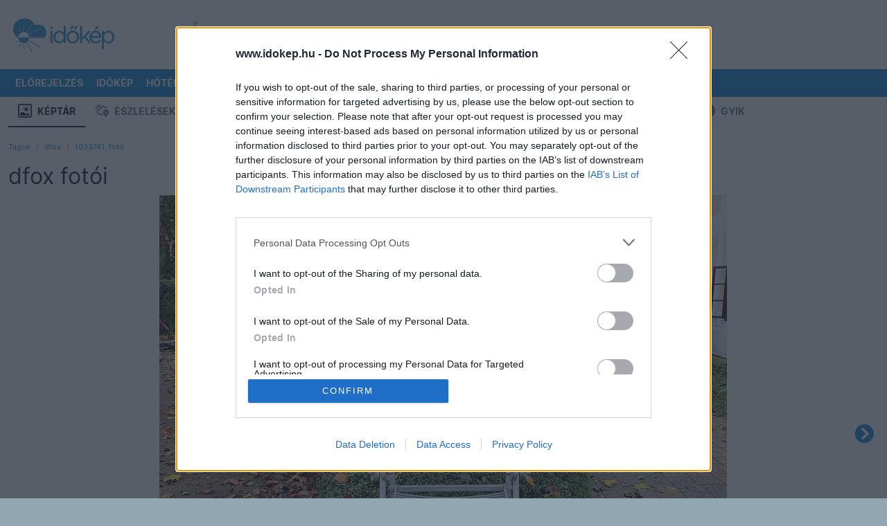

--- FILE ---
content_type: text/html; charset=UTF-8
request_url: https://www.idokep.hu/keptar/user/dfox/kep/1033741
body_size: 13987
content:
<!DOCTYPE html>
<html lang="hu">

<head>
    <meta charset="UTF-8">
    <title>King&#039;s thrown  - Időkép Képtár</title>
    <meta name="viewport" content="width=device-width, initial-scale=1, shrink-to-fit=no">
    <link href="/css/bootstrap-5-2-3_v1.9.min.css" rel="stylesheet">
    <link href="/css/main_c103.min.css?t=1730812421" rel="stylesheet">
    <link href="/css/all.css?v5" rel="stylesheet">
    <link href="/css/simplebar.min.css" rel="stylesheet">
    <script src="/js/simplebar.min.js"></script>
    <script src="/js/jquery-3.7.1.min.js"></script>
    <link href="/fonts/Inter/inter_idokep.css" rel="stylesheet">
    <link href="/fonts/Oswald/oswald_idokep.css" rel="stylesheet">

            <link href="/css/story/story_d03.min.css?1711090138" rel="stylesheet"> 
                            <link rel="preconnect" href="https://cdn.publisher1st.com">
    <link rel="preconnect" href="https://cdn.atmedia.hu">
    <link rel="preconnect" href="https://cmp.inmobi.com">
    <link rel="preconnect" href="https://html-load.com">
    <link rel="dns-prefetch" href="https://static.criteo.net">
    <link rel="dns-prefetch" href="https://gum.criteo.com">
    <link rel="dns-prefetch" href="https://prg.smartadserver.com">
    <link rel="dns-prefetch" href="https://cdn.jsdelivr.net">
    <link rel="dns-prefetch" href="https://pagead2.googlesyndication.com">
    <link rel="dns-prefetch" href="https://securepubads.g.doubleclick.net">
    <link rel="apple-touch-icon" sizes="57x57" href="/apple-touch-icon-57x57.png">
    <link rel="apple-touch-icon" sizes="60x60" href="/apple-touch-icon-60x60.png">
    <link rel="apple-touch-icon" sizes="72x72" href="/apple-touch-icon-72x72.png">
    <link rel="apple-touch-icon" sizes="76x76" href="/apple-touch-icon-76x76.png">
    <link rel="apple-touch-icon" sizes="114x114" href="/apple-touch-icon-114x114.png">
    <link rel="apple-touch-icon" sizes="120x120" href="/apple-touch-icon-120x120.png">
    <link rel="apple-touch-icon" sizes="144x144" href="/apple-touch-icon-144x144.png">
    <link rel="apple-touch-icon" sizes="152x152" href="/apple-touch-icon-152x152.png">
    <link rel="apple-touch-icon" sizes="180x180" href="/apple-touch-icon-180x180.png">
    <link rel="icon" type="image/png" href="/favicon-32x32.png" sizes="32x32">
    <link rel="icon" type="image/png" href="/favicon-194x194.png" sizes="194x194">
    <link rel="icon" type="image/png" href="/favicon-96x96.png" sizes="96x96">
    <link rel="icon" type="image/png" href="/android-chrome-192x192.png" sizes="192x192">
    <link rel="icon" type="image/png" href="/favicon-16x16.png" sizes="16x16">
    <link rel="manifest" href="/manifest.json">
    <meta name="msapplication-TileColor" content="#3B99D8">
    <meta name="msapplication-TileImage" content="/mstile-144x144.png">
    <meta name="theme-color" content="#3B99D8">
    <link rel="alternate" type="application/rss+xml" title="Időkép" href="https://adat.idokep.hu/rss/news.xml" />
            <meta name="Description" lang="hu" content="dfox fotója az Időkép Képtárban" />
    <meta property="og:title" content="King&#039;s thrown  - Időkép Képtár" />
    <meta property="og:description" content="dfox fotója az Időkép Képtárban" />
    <meta property="og:type" content="website" />
    <meta property="og:locale" content="hu_HU" />
    <meta property="og:site_name" content="Időkép" />
    <meta property="og:url" content="https://www.idokep.hu/keptar/user/dfox/kep/1033741" />
    <meta property="og:image" content="http://www.idokep.hu/keptar/users/dfox/dfox-20231027101536.jpg-2023-10-27-17-09-15.jpg" />    <meta name="twitter:title" content="King&#039;s thrown  - Időkép Képtár" />
    <meta name="twitter:description" content="dfox fotója az Időkép Képtárban" />
    <meta name="twitter:card" content="summary_large_image" />
    <meta name="twitter:site" content="@idokep" />
    <meta name="twitter:image" content="http://www.idokep.hu/keptar/users/dfox/dfox-20231027101536.jpg-2023-10-27-17-09-15.jpg" />    <meta name="apple-itunes-app" content="app-id=538719791">
    <meta name="geo.position" content="46.8758;17.1122" />
            <meta name="ICBM" content="46.8758, 17.1122" />        <meta http-equiv="Content-Security-Policy" content="upgrade-insecure-requests">
            <script data-sdk="l/1.1.10" data-cfasync="false" nowprocket src="https://html-load.com/loader.min.js" charset="UTF-8"></script>
        <script nowprocket>
            (function() {
                function t(o, e) {
                    const r = n();
                    return (t = function(t, n) {
                        return r[t -= 274]
                    })(o, e)
                }

                function n() {
                    const t = ['/loader.min.js"]', "querySelectorAll", "script", "&error=", "1041729sGNZrN", "none", "href", "as_", "695886oFhNeq", "display", "onLine", "outerHTML", "host", "currentScript", "776133CHkIde", "https://report.error-report.com/modal?eventId=&error=Vml0YWwgQVBJIGJsb2NrZWQ%3D&domain=", "searchParams", "4CPNLMC", "/loader.min.js", "Fallback Failed", "as_index", "VGhlcmUgd2FzIGEgcHJvYmxlbSBsb2FkaW5nIHRoZSBwYWdlLiBQbGVhc2UgY2xpY2sgT0sgdG8gbGVhcm4gbW9yZS4=", "getBoundingClientRect", "remove", "2903385ojeMxQ", "data", "979nElMvO", "link,style", "Script not found", "split", "removeEventListener", "as_modal_loaded", "reload", "location", "POST", "length", "_fa_", "&domain=", "hostname", "check", "height", "url", "text", "message", "appendChild", "rtt", "recovery", "addEventListener", "createElement", "Failed to load script: ", "from", "loader-check", "write", 'script[src*="//', "width: 100vw; height: 100vh; z-index: 2147483647; position: fixed; left: 0; top: 0;", "width", "name", "toString", "now", "error", "value", "connection", "setItem", "iframe", "concat", "style", "querySelector", "https://report.error-report.com/modal?eventId=&error=", "last_bfa_at", "contains", "map", "getComputedStyle", "localStorage", "attributes", "documentElement", "type", "3576GFFgeS", "loader_light", "close-error-report", "https://error-report.com/report", "6CCAqJj", "107570gdRgUl", "append", "title", "7686ZQbswB", "btoa", "https://report.error-report.com/modal?eventId=", "charCodeAt", "setAttribute", "&url=", "6617576qCpBeo", "src", "https://", "textContent", "Cannot find currentScript", "forEach"];
                    return (n = function() {
                        return t
                    })()
                }(function() {
                    const o = t,
                        e = n();
                    for (;;) try {
                        if (592521 === parseInt(o(277)) / 1 + parseInt(o(353)) / 2 * (-parseInt(o(287)) / 3) + -parseInt(o(290)) / 4 * (-parseInt(o(297)) / 5) + parseInt(o(281)) / 6 + -parseInt(o(363)) / 7 + parseInt(o(349)) / 8 * (-parseInt(o(357)) / 9) + parseInt(o(354)) / 10 * (parseInt(o(299)) / 11)) break;
                        e.push(e.shift())
                    } catch (t) {
                        e.push(e.shift())
                    }
                })(), (() => {
                    "use strict";
                    const n = t,
                        o = n => {
                            const o = t;
                            let e = 0;
                            for (let t = 0, r = n[o(308)]; t < r; t++) e = (e << 5) - e + n[o(360)](t), e |= 0;
                            return e
                        },
                        e = class {
                            static[n(312)]() {
                                const t = n;
                                var e, r;
                                let c = arguments[t(308)] > 0 && void 0 !== arguments[0] ? arguments[0] : t(319),
                                    a = !(arguments[t(308)] > 1 && void 0 !== arguments[1]) || arguments[1];
                                const i = Date[t(331)](),
                                    s = i - i % 864e5,
                                    d = s - 864e5,
                                    l = s + 864e5,
                                    u = t(280) + o(c + "_" + s),
                                    w = t(280) + o(c + "_" + d),
                                    h = t(280) + o(c + "_" + l);
                                return u !== w && u !== h && w !== h && !(null !== (e = null !== (r = window[u]) && void 0 !== r ? r : window[w]) && void 0 !== e ? e : window[h]) && (a && (window[u] = !0, window[w] = !0, window[h] = !0), !0)
                            }
                        };

                    function r(o, e) {
                        const r = n;
                        try {
                            window[r(345)][r(335)](window[r(306)][r(285)] + r(309) + btoa(r(341)), Date[r(331)]()[r(330)]())
                        } catch (t) {}
                        try {
                            !async function(n, o) {
                                const e = r;
                                try {
                                    if (await async function() {
                                            const n = t;
                                            try {
                                                if (await async function() {
                                                        const n = t;
                                                        if (!navigator[n(283)]) return !0;
                                                        try {
                                                            await fetch(location[n(279)])
                                                        } catch (t) {
                                                            return !0
                                                        }
                                                        return !1
                                                    }()) return !0;
                                                try {
                                                    if (navigator[n(334)][n(318)] > 1e3) return !0
                                                } catch (t) {}
                                                return !1
                                            } catch (t) {
                                                return !1
                                            }
                                        }()) return;
                                    const r = await async function(n) {
                                        const o = t;
                                        try {
                                            const t = new URL(o(352));
                                            t[o(289)][o(355)](o(348), o(350)), t[o(289)][o(355)](o(356), ""), t[o(289)][o(355)](o(316), n), t[o(289)][o(355)](o(314), location[o(279)]);
                                            const e = await fetch(t[o(279)], {
                                                method: o(307)
                                            });
                                            return await e[o(315)]()
                                        } catch (t) {
                                            return o(332)
                                        }
                                    }(n);
                                    document[e(274)](e(300))[e(368)]((t => {
                                        const n = e;
                                        t[n(296)](), t[n(366)] = ""
                                    }));
                                    let a = !1;
                                    window[e(320)](e(316), (t => {
                                        const n = e;
                                        n(304) === t[n(298)] && (a = !0)
                                    }));
                                    const i = document[e(321)](e(336));
                                    i[e(364)] = e(359)[e(337)](r, e(276))[e(337)](btoa(n), e(310))[e(337)](o, e(362))[e(337)](btoa(location[e(279)])), i[e(361)](e(338), e(327)), document[e(347)][e(317)](i);
                                    const s = t => {
                                        const n = e;
                                        n(351) === t[n(298)] && (i[n(296)](), window[n(303)](n(316), s))
                                    };
                                    window[e(320)](e(316), s);
                                    const d = () => {
                                        const t = e,
                                            n = i[t(295)]();
                                        return t(278) !== window[t(344)](i)[t(282)] && 0 !== n[t(328)] && 0 !== n[t(313)]
                                    };
                                    let l = !1;
                                    const u = setInterval((() => {
                                        if (!document[e(342)](i)) return clearInterval(u);
                                        d() || l || (clearInterval(u), l = !0, c(n, o))
                                    }), 1e3);
                                    setTimeout((() => {
                                        a || l || (l = !0, c(n, o))
                                    }), 3e3)
                                } catch (t) {
                                    c(n, o)
                                }
                            }(o, e)
                        } catch (t) {
                            c(o, e)
                        }
                    }

                    function c(t, o) {
                        const e = n;
                        try {
                            const n = atob(e(294));
                            confirm(n) ? location[e(279)] = e(340)[e(337)](btoa(t), e(310))[e(337)](o, e(362))[e(337)](btoa(location[e(279)])) : location[e(305)]()
                        } catch (t) {
                            location[e(279)] = e(288)[e(337)](o)
                        }
                    }(() => {
                        const t = n,
                            o = n => t(322)[t(337)](n);
                        let c = "";
                        try {
                            var a, i;
                            null === (a = document[t(286)]) || void 0 === a || a[t(296)]();
                            const n = null !== (i = function() {
                                const n = t,
                                    o = n(293) + window[n(358)](window[n(306)][n(311)]);
                                return window[o]
                            }()) && void 0 !== i ? i : 0;
                            if (!e[t(312)](t(324), !1)) return;
                            const s = "html-load.com,fb.html-load.com,content-loader.com,fb.content-loader.com" [t(302)](",");
                            c = s[0];
                            const d = document[t(339)](t(326)[t(337)](s[n], t(369)));
                            if (!d) throw new Error(t(301));
                            const l = Array[t(323)](d[t(346)])[t(343)]((n => ({
                                name: n[t(329)],
                                value: n[t(333)]
                            })));
                            if (n + 1 < s[t(308)]) return function(n, o) {
                                const e = t,
                                    r = e(293) + window[e(358)](window[e(306)][e(311)]);
                                window[r] = o
                            }(0, n + 1), void

                            function(n, o) {
                                const e = t;
                                var r;
                                const c = document[e(321)](e(275));
                                o[e(368)]((t => {
                                    const n = e;
                                    let {
                                        name: o,
                                        value: r
                                    } = t;
                                    return c[n(361)](o, r)
                                })), c[e(361)](e(364), e(365)[e(337)](n, e(291))), document[e(325)](c[e(284)]);
                                const a = null === (r = document[e(286)]) || void 0 === r ? void 0 : r[e(284)];
                                if (!a) throw new Error(e(367));
                                document[e(325)](a)
                            }(s[n + 1], l);
                            r(o(t(292)), c)
                        } catch (n) {
                            try {
                                n = n[t(330)]()
                            } catch (t) {}
                            r(o(n), c)
                        }
                    })()
                })();
            })();
        </script>
        <script>
        var target_custom_value = 'alap';
        var pp_gemius_identifier = '.XqaoauwvwtGgS_QcS1Yz7e9LU7YVSdWSzl7B4M7WVL.x7';

        function getCookie(cname) {
            var name = cname + "=";
            var ca = document.cookie.split(';');
            for (var i = 0; i < ca.length; i++) {
                var c = ca[i];
                while (c.charAt(0) == ' ') c = c.substring(1);
                if (c.toString().indexOf(name) == 0) return c.substring(name.length, c.length);
            }
            return "";
        }

        function setCookie(cname, cvalue, exdays) {
            var d = new Date();
            d.setTime(d.getTime() + (exdays * 24 * 60 * 60 * 1000));
            var expires = "expires=" + d.toUTCString();
            document.cookie = cname + "=" + cvalue + "; " + expires + "; path=/";
            document.cookie = cname + "=; expires=Thu, 01 Jan 1970 00:00:01 GMT; path=/; domain=.idokep.hu";
        }

        if (window.location.href.search("oldal") < 0) {
            if (getCookie("lastvaros")) {
                if (window.location.pathname == '/' || window.location.pathname == '/idojaras') {
                    window.location.href = "/idojaras/" + getCookie("lastvaros");
                } else if (window.location.pathname == '/elorejelzes') {
                    window.location.href = "/elorejelzes/" + getCookie("lastvaros");
                }
            }
            if (getCookie("lastvaros") == "undefined") {
                setCookie("lastvaros", "", -1);
            } else if ((window.location.pathname.split("/")[1] == "idojaras") || (window.location.pathname.split("/")[1] == "elorejelzes")) {
                if (window.location.pathname.split("/")[2]) {
                    if (window.location.pathname.split("/")[2] != "Budapest") {
                        setCookie("lastvaros", window.location.pathname.split("/")[2], 7);
                    } else {
                        document.cookie = "lastvaros=; expires=Thu, 01 Jan 1970 00:00:01 GMT; path=/";
                    }
                }
            }
            if (getCookie("lastvaros").length < 1) {
                if (window.location.pathname == '/' || window.location.pathname == '/idojaras') {
                    window.location.href = "/idojaras/Budapest";
                }
                if (window.location.pathname == '/elorejelzes') {
                    window.location.href = "/elorejelzes/Budapest";
                }
            }
        }
            </script>
    <noscript>
        <style>
            .simplebar-content-wrapper {
                overflow: auto;
            }
        </style>
    </noscript>
            <link rel="stylesheet" href="https://www.restomp-excity.online/style.min.css" />
        <script src="https://cdn.atmedia.hu/idokep.hu.js?v=20260202"></script></head>

<body class="ik wbg borult_ejszaka" >


        <div class="container ik top-frame">
        <div class="row g-0">
            <div class="col ik logoOuter">
                <div class="ik logo area">
                    <div class="ik logo align-middle">
                        <a href="/"></a>
                    </div>
                </div>
            </div>


            <div class="col">
                <div class="ik ad-lockup-top-970">
                    <div class="d-flex justify-content-center">
                        <div class="ik vertical-info-small">Hirdetés</div>
                        <div class="ik new-top-ad-inner" id="top970_container">
                                                        <div id="idokep_aloldal_970x90"></div>                        </div>
                    </div>
                </div>
            </div>
        </div>
    </div>
    
    <script>
	var geo = null;
	function displayPosition(position) {
		document.location.href = "/setposition.php?x=" + position.coords.latitude + "&y=" + position.coords.longitude;
	}
	function displayError(positionError) {
		document.location.href = "/elorejelzes/Budapest";
	}
	function queryLocation() {
		try {
			if (typeof (navigator.geolocation) != 'undefined') {
				geo = navigator.geolocation;
			} else {
				document.location.href = "/elorejelzes/Budapest";
			}
		} catch (e) { }
		if (geo) {
			geo.getCurrentPosition(displayPosition, displayError);
		}
	}
</script>

<div id="menubarDesktop" class="container desktopmenu sticky-top ik white-color blue-bg menubar-desktop"
	data-toggle="affix">
	<div class="row">
		<div class="col">
			<nav class="ik desktop-nav" role="navigation">
				<ul>
					<li class="ik desktop-logo">
						<a href="/idojaras/Budapest" title="Címlap"
							id="fooldal"></a>
					</li>

					<li>
						<a href="/elorejelzes/Budapest"
							id="eloreoldal">Előrejelzés</a>
						<ul class="drop">
							<li><a href="#" onclick="queryLocation()"><i class="fas fa-fw fa-location-arrow"></i>
									Helyzetmeghatározás</a></li>
							<li><a href="/elorejelzes/Budapest">Budapest</a></li>
							<li><a href="/elorejelzes/Debrecen">Debrecen</a></li>
							<li><a href="/elorejelzes/Gy%C5%91r">Győr</a></li>
							<li><a href="/elorejelzes/Miskolc">Miskolc</a></li>
							<li><a href="/elorejelzes/P%C3%A9cs">Pécs</a></li>
							<li><a href="/elorejelzes/Si%C3%B3fok">Siófok</a></li>
							<li><a href="/elorejelzes/Szeged">Szeged</a></li>
							<li><a href="https://wrf.idokep.hu/">WRF előrejelző modell</a></li>
							<li><a href="/havazas">Mennyi hó fog esni?</a></li>
							<li><a href="/tavasz">Mikor jön a tavasz?</a></li>
							<li><a href="/30napos/Budapest">30 napos
									előrejelzés</a></li>
						</ul>
					</li>

					<li>
						<a href="/idokep">Időkép</a>
						<ul class="drop">
							<li><a href="/idokep/agglomeracio">Agglomeráció</a></li>
							<li><a href="/idokep/balaton">Balaton</a></li>
							<li><a href="/idokep/budapest">Budapest</a></li>
							<li><a href="https://idokep.eu/ceu/idokep">Közép-Európa</a></li>
							<li><a href="/idokep">Magyarország</a></li>
							<li><a href="https://idokep.eu/nemet/idokep">Németország</a></li>

						</ul>
					</li>

					<li>
						<a href="/hoterkep">Hőtérkép</a>
						<ul class="drop">
							<li><a href="/valtozas">Változás</a></li>
							<li><a href="/tendencia"><i class="fas faw fa-exclamation-circle"></i> Tendencia</a></li>
							<li><a href="/hoterkep/agglomeracio">Agglomeráció</a></li>
							<li><a href="/hoterkep/balaton">Balaton</a></li>
							<li><a href="/hoterkep/budapest">Budapest</a></li>
							<li><a href="https://idokep.eu/cseh/hoterkep">Csehország</a></li>
							<li><a href="https://idokep.eu/horvat/hoterkep">Horvátország</a></li>
							<li><a href="https://idokep.eu/ceu/hoterkep">Közép-Európa</a></li>
							<li><a href="/hoterkep">Magyarország</a></li>
							<li><a href="https://idokep.eu/nemet/hoterkep">Németország</a></li>
							<li><a href="https://idokep.eu/roman/hoterkep">Románia</a></li>
							<li><a href="https://idokep.eu/szlovak/hoterkep">Szlovákia</a></li>
						</ul>
					</li>

					<li>
						<a href="/felhokep">Felhőkép</a>
						<ul class="drop">
							<li><a href="/felhokep/hu840">Régi felhőkép</a></li>
							<li><a href="/felhokep/agglomeracio">Agglomeráció</a></li>
							<li><a href="/felhokep/balaton">Balaton</a></li>
							<li><a href="/felhokep/budapest">Budapest</a></li>
							<li><a href="https://idokep.eu/cseh/felhokep">Csehország</a></li>
							<li><a href="https://idokep.eu/horvat/felhokep">Horvátország</a></li>
							<li><a href="https://idokep.eu/ceu/felhokep">Közép-Európa</a></li>
							<li><a href="/felhokep">Magyarország</a></li>
							<li><a href="https://idokep.eu/nemet/felhokep">Németország</a></li>
							<li><a href="https://idokep.eu/roman/felhokep">Románia</a></li>
							<li><a href="https://idokep.eu/szlovak/felhokep">Szlovákia</a></li>
						</ul>
					</li>

					<li
						class="">
						<a href="/radar">Radar</a>
						<ul class="drop">
							<li><a href="/radar">Radarkép</a></li>
														<li><a href="/adria">Adria</a></li>
							<li><a href="/radar#video">Radarvideó</a></li>
							<li><a href="/radar#riasztas">Riasztás</a></li>
							<li><a href="https://idokep.eu/ceu/radar">Közép-Európa</a></li>
						</ul>
					</li>

					<li>
						<a href="/webkamera">Kamerák</a>
						<ul class="drop">
							<li><a href="/webkamera/tag/balaton">Balaton</a></li>
							<li><a href="/webkamera/tag/duna"> Duna</a></li>
							<li><a href="/webkamera/tag/%C3%A9jjell%C3%A1t%C3%B3">Éjjellátó</a></li>
							<li><a href="/webkamera/tag/%C3%A9l%C5%91">Élő</a></li>
							<li><a href="/webkamera/tag/hegytet%C5%91">Hegytető</a></li>
							<li><a href="/webkamera/tag/rep%C3%BCl%C5%91t%C3%A9r">Repülőtér</a></li>
							<li><a href="/webkamera/tag/strand">Strand</a></li>
							<li><a href="/webkamera/tag/s%C3%ADp%C3%A1lya">Sípálya</a></li>
							<li><a href="/webkamera/mindegyik">Összes</a></li>
						</ul>
					</li>

					<li>
						<a href="/eszlel">Közösség</a>
						<ul class="drop">
							<li><a href="/keptar">Képtár</a></li>
							<li><a href="/eszlel">Észlelések</a></li>
							<li><a href="/tarsalgo">Társalgó</a></li>
							<li><a href="/eszlelo">Észlelés beküldése</a></li>
							<li><a href="/keptar/do/upload">Kép feltöltése</a></li>
							<li><a href="/automata">Automaták</a></li>
							<li><a href="https://shop.idokep.hu">Webshop</a></li>
							<li><a href="/alapismeretek">Alapismeretek</a></li>
							<li><a href="/hirek/gyakran-ismetelt-kerdesek">GYIK (Észlelés)</a></li>
							<li><a href="/gyik.html">GYIK (Automata/Kamera)</a></li>
						</ul>
					</li>

					<li>
						<a href="/havazas">Tematikus</a>
						<ul class="drop">
							<!--<li><a href="/arviz"> Árvíz</a></li>-->
							<li><a href="/balaton">Balaton</a></li>
							<li><a href="/erdomezo">Erdő-mező</a></li>
							<li><a href="/eskuvo">Esküvő</a></li>
							<li><a href="/horgasz">Horgász</a></li>
							<li><a href="/influenza">Influenza</a></li>
							<li><a href="/havazas"> Mennyi hó fog esni?</a></li>
													</ul>
					</li>

					<li>
						<a
							href="/muhold">Térképek</a>
						<ul class="drop">
							<li><a href="/csapadek">Csapadék</a></li>
							<li><a href="/ho">Hó és síelés</a></li>
							<li><a href="/influenza">Influenza</a></li>
							<li><a href="/legnyomas">Légnyomás</a>
							</li>
							<li><a href="/minmax">Min/max</a></li>
							<li><a href="/muhold">Műhold</a></li>
							<li><a href="/nap">Napkitörés</a></li>
							<li><a href="/para">Pára</a></li>
							<li><a href="/pollen">Pollen</a></li>
							<li><a href="/szel">Szél</a></li>
							<li><a href="/szmog">Szmog</a></li>
							<li><a href="/tornado">Tornádó</a></li>
							<li><a href="/uv">UV</a></li>
							<li><a href="/villam">Villám</a>
					</li>
					<li><a href="/vizho">Vízhőmérséklet</a></li>
				</ul>
				</li>

				<li>
					<a href="/bejelentkezes"><i
							class="fas fa-sign-in-alt"></i> <small
							class="d-none d-xl-inline">Bejelentkezés</small></a>
					<ul class="drop">
									<li>
										<a href="/bejelentkezes"><i class="fas fa-door-open"></i> Bejelentkezés</a>
									</li>

									<li>
										<a href="/regisztracio"><i class="fas fa-cogs"></i> Regisztráció</a>
									</li>
								</ul>				</li>

				</ul>
			</nav>
		</div>
	</div>
</div>

<div id="menubarMobile" class="container ps-0 pe-0 pb-0 sticky-top ik menubar-mobile">

	<div class="row h-100 ms-2 me-2 o-y-s">
		<div class="col">
			<a class="ik mobile-menu-logo pt-2 d-block"
				href="/idojaras/Budapest" id="fooldal_mobil"></a>
		</div>
		<div class="col">
			<div class="text-end pt-2 pb-2">

				<button class="ik menuopener btn rounded item-large-toggler" data-ik-toggle="mobile-menu-collapsing">
					<div id="mobileMenuopener">
						<span></span>
						<span></span>
						<span></span>
					</div>
					<div class="ik mobile-menuopener-text">Menü</div>
				</button>
			</div>
		</div>
	</div>


	<div class="ik mobile-menu-collapsing">
		<nav>
			<ul class="ik mobile-menu-ul">

									<li class="ik mobile-menu-li">
						<a href="/elorejelzes" class="ik menu-item-toggler"><i
								class="fa fa-2x fa-chart-line ik hugeIcon"></i>
							Előrejelzés</a>
					</li>
					



									<li>
						<a href="/idokep"><i class="fa fa-2x fa-sun ik hugeIcon"></i> Időkép</a>
					</li>
					
									<li>
						<a href="/hoterkep" class="ik menu-item-toggler"><i
								class="fa fa-2x fa-thermometer-three-quarters ik hugeIcon"></i> Hőtérkép</a>
					</li>
					

									<li>
						<a href="/felhokep" class="ik menu-item-toggler"><i class="fa fa-2x fa-cloud ik hugeIcon"></i>
							Felhőkép</a>
					</li>
					
									<li>
						<a href="/radar" class="ik menu-item-toggler"><i class="fa fa-2x fa-satellite-dish ik hugeIcon"></i>
							Radar</a>
						</li>
						

					<li>
						<a href="javascript: return null;" class="ik menu-item-toggler"
							data-ik-toggle="kamerak-submenu"><i class="fa fa-2x fa-video ik hugeIcon"></i> Kamerák
							<i class="ik carret fas fa-angle-down fa-pull-right"></i></a>
						<div id="kamerak-submenu" class="ik kamerak-submenu submenu-collapsed">
							<ul class="ik mobile-submenu-ul">
								<li class="ik submenu">
									<a href="/webkamera/tag/balaton">Balaton</a>
								</li>
								<li class="ik submenu">
									<a href="/webkamera/tag/duna">Duna</a>
								</li>
								<li class="ik submenu">
									<a href="/webkamera/tag/%C3%A9jjell%C3%A1t%C3%B3">Éjjellátó</a>
								</li>
								<li class="ik submenu">
									<a href="/webkamera/tag/%C3%A9l%C5%91">Élő</a>
								</li>
								<li class="ik submenu">
									<a href="/webkamera/tag/hegytet%C5%91">Hegytető</a>
								</li>
								<li class="ik submenu">
									<a href="/webkamera/tag/rep%C3%BCl%C5%91t%C3%A9r">Repülőtér</a>
								</li>
								<li class="ik submenu">
									<a href="/webkamera/tag/strand">Strand</a>
								</li>
								<li class="ik submenu">
									<a href="/webkamera/tag/s%C3%ADp%C3%A1lya">Sípálya</a>
								</li>
								<li class="ik submenu">
									<a href="/webkamera">Összes</a>
								</li>
							</ul>
						</div>
					</li>

					<li>
						<a href="javascript: return null;" class="ik menu-item-toggler"
							data-ik-toggle="kozosseg-submenu"><i class="fa fa-2x fa-users ik hugeIcon"></i> Közösség
							<i class="ik carret fas fa-angle-down fa-pull-right"></i></a>
						<div id="kozosseg-submenu" class="ik kozosseg-submenu submenu-collapsed">
							<ul class="ik mobile-submenu-ul">
								<li class="ik submenu">
									<a href="/keptar">Képtár</a>
								</li>
								<li class="ik submenu">
									<a href="/eszlel">Észlelések</a>
								</li>
								<li class="ik submenu">
									<a href="/tarsalgo">Társalgó</a>
								</li>
								<li class="ik submenu">
									<a href="/eszlelo">Észlelés beküldése</a>
								</li>
								<li class="ik submenu">
									<a href="/automata">Automaták</a>
								</li>
								<li class="ik submenu">
									<a href="https://shop.idokep.hu/">Webshop</a>
								</li>
								<li class="ik submenu">
									<a href="/felhoatlasz">Felhőatlasz</a>
								</li>
								<li class="ik submenu">
									<a href="/alapismeretek">Alapismeretek</a>
								</li>
								<li class="ik submenu">
									<a href="/hirek/gyakran-ismetelt-kerdesek">GYIK (Észlelés)</a>
								</li>
								<li class="ik submenu">
									<a href="/gyik.html">GYIK (Automata/Kamera)</a>
								</li>
							</ul>
						</div>
					</li>

					<li>
						<a href="javascript: return null;" class="ik menu-item-toggler"
							data-ik-toggle="tematikus-submenu"><i class="fas fa-skating ik hugeIcon"></i> Tematikus
							<i class="ik carret fas fa-angle-down fa-pull-right"></i></a>
						<div id="tematikus-submenu" class="ik tematikus-submenu submenu-collapsed">
							<ul class="ik mobile-submenu-ul">
								<!--<li class="ik submenu">
								<a href="/arviz">Árvíz</a>
							</li>-->
								<li class="ik submenu">
									<a href="/balaton">Balaton</a>
								</li>
								<li class="ik submenu">
									<a href="/erdomezo">Erdő-Mező</a>
								</li>
								<li class="ik submenu">
									<a href="/eskuvo">Esküvő</a>
								</li>
								<li class="ik submenu">
									<a href="/influenza">Influenza</a>
								</li>
																<li class="ik submenu">
									<a href="/horgasz">Horgász</a>
								</li>
							</ul>
						</div>
					</li>

					<li>
						<a href="javascript: return null;" class="ik menu-item-toggler"
							data-ik-toggle="terkepek-submenu"><i class="fas fa-map-marked ik hugeIcon"></i> Térképek
							<i class="ik carret fas fa-angle-down fa-pull-right"></i></a>
						<div id="terkepek-submenu" class="ik terkepek-submenu submenu-collapsed">
							<ul class="ik mobile-submenu-ul">
								<li class="ik submenu">
									<a href="/csapadek">Csapadék</a>
								</li>

								<li class="ik submenu">
									<a href="/havazas">Mennyi hó fog esni?</a>
								</li>

								<li class="ik submenu">
									<a href="/ho">Hótérkép</a>
								</li>

								<li class="ik submenu">
									<a href="/influenza">Influenza</a>
								</li>

								<li class="ik submenu">
									<a href="/legnyomas">Légnyomás</a>
								</li>

								<li class="ik submenu">
									<a href="/minmax">Min/Max</a>
								</li>

								<li class="ik submenu">
									<a href="/muhold">Műhold</a>
								</li>

								<li class="ik submenu">
									<a href="/nap">Napkitörés</a>
								</li>

								<li class="ik submenu">
									<a href="/para">Pára</a>
								</li>

								<li class="ik submenu">
									<a href="/pollen">Pollen</a>
								</li>

								<li class="ik submenu">
									<a href="/szel">Szél</a>
								</li>

								<li class="ik submenu">
									<a href="/szmog">Szmog</a>
								</li>

								<li class="ik submenu">
									<a href="/tornado">Tornádó</a>
								</li>

								<li class="ik submenu">
									<a href="/uv">UV</a>
								</li>

								<li class="ik submenu">
									<a href="/villam">Villám</a>
								</li>

								<li class="ik submenu">
									<a href="/vizho">Vízhőmérséklet</a>
								</li>
							</ul>
						</div>
					</li>

					<li>
						<a href="javascript: return null;" class="ik menu-item-toggler"
							data-ik-toggle="searchbox-mobile"><i class="fa fa-2x fa-search ik hugeIcon"></i> Keresés
							<i class="ik carret fas fa-angle-down fa-pull-right"></i></a>
						<div class="ik searchbox-mobile submenu-collapsed">
							<div class="input-bar">
								<div class="input-bar-item">
									<form class="form-control" action="" method="get" style="min-height: 52px;">
										<div class="input-group">
											<input class="form-control" id="searchPhrase" type="text"
												placeholder="pl.: vihar Szolnokon">
											<span class="input-group-btn">
												<button class="btn ik btn-ikblue">Keresés</button>
											</span>
										</div>
									</form>
								</div>
							</div>
						</div>
					</li>

					<li>
						<a href="javascript: return null;" class="ik menu-item-toggler"
							data-ik-toggle="loginbox-mobile"><i
								class="fas fa-2x fa-sign-in-alt ik hugeIcon"></i>
							Bejelentkezés							<i class="ik carret fas fa-angle-down fa-pull-right"></i></a>
						<div class="ik loginbox-mobile pb-3 submenu-collapsed">
							<div class="input-bar">
								
							<div class="input-bar-item">
								<form class="form-control" action="/login.php" method="post" style="min-height: 52px;">
									<div class="input-group">
										<input class="form-control" name="user_login" id="userName" type="text" autocomplete="username" placeholder="felhasználónév">
										<input class="form-control" name="pass_login" id="password" type="password" autocomplete="current-password" placeholder="jelszó">
										<span class="input-group-btn">
											    <button class="btn ik btn-ikblue"><i class="fa fa-sign-in-alt"></i></button>
											</span>
									</div>
								</form>
							</div>
							<ul class="ik mobile-submenu-ul">
								<li class="ik submenu">
									<a href="/bejelentkezes"><i class="fas fa-door-open"></i> Jelkulcsos belépés</a>
								</li>
							</ul>
							<ul class="ik mobile-submenu-ul">
								<li class="ik submenu">
									<a href="/regisztracio"><i class="fas fa-door-open"></i> Regisztráció</a>
								</li>
							</ul>
														</div>
						</div>
					</li>
			</ul>
		</nav>
	</div>


</div>

<script>
	if (getCookie("lastvaros") != "") {
		$("#eloreoldal").attr("href", "/elorejelzes/" + getCookie("lastvaros"));
		$("#fooldal").attr("href", "/idojaras/" + getCookie("lastvaros"));
		$("#eloreoldal_mobil").attr("href", "/elorejelzes/" + getCookie("lastvaros"));
		$("#fooldal_mobil").attr("href", "/idojaras/" + getCookie("lastvaros"));
	}
</script>

<!-- MENUBAR END -->

<div class="container ik content-fill main-content pb-m-20px">
    
							<div class="row ik content-fill">
								<div class="col-12">
									<nav class="ik kozosseg d-none d-md-block">
										<ul class="ik kozosseg-navigation">
											<li class='active'>
												<a href="/keptar"><span class="ik icon keptar"></span> Képtár</a>
											</li>
											<li>
												<a href="/eszlel"><span class="ik icon eszlelesek"></span> Észlelések</a>
											</li>
											<li>
												<a href="/tarsalgo"><span class="ik icon tarsalgo"></span> Társalgó</a>
											</li>
											<li>
												<a href="/eszlelo"><span class="ik icon ujeszleles"></span> Új észlelés</a>
											</li>
											<li>
												<a href="/keptar/do/upload"><span class="ik icon keptar"></span> Kép feltöltése</a>
											</li>
											<li>
												<a href="/automata"><span class="ik icon automatak"></span> Automaták</a>
											</li>
											<li>
												<a href="/alapismeretek"><span class="ik icon tudastar"></span> Tudástár</a>
											</li>
											<li>
												<a href="/hirek/gyakran-ismetelt-kerdesek"><span class="ik icon gyik"></span> GYIK</a>
											</li>
										</ul>
									</nav>
								</div>
							</div>
</div>

<div class="container ik content-fill main-content pb-m-20px">

    <div class="row ik content-fill">
                                    <div class="col-12">
                                        <div class="ik head-crumb-nav">
                                            <nav aria-label="breadcrumb">
                                                <ol class="breadcrumb">
                                                    <li class="breadcrumb-item" aria-current="page">
                                                        <a href="/keptar">Tagok</a>
                                                    </li>
                                                    <li class="breadcrumb-item active" aria-current="page">
                                                        <a href="/keptar/user/dfox">dfox</a>
                                                    </li><li class="breadcrumb-item active" aria-current="page"><a href="/keptar/user/dfox/kep/1033741">1033741. fotó</a></li>
                                                </ol>
                                            </nav>
                                            <h2 class="category-feature">dfox fotói</h2>
                                        </div>
                                    </div>
                            </div>
</div>


<div class="container ik content-fill main-content pb-m-20px">


    
		<a name="kep"></a><div class="row ik content-fill"><div class="col-12"><div class="d-flex justify-content-around"><div class="ik pager-button"></div><div class="ik album-visual-item-container" style="max-height:none;"><a href='/keptar/user/dfox/kep/1032911'><picture fetchpriority="high">
                              <source srcset="/keptar/users/dfox/dfox-20231027101536.jpg-2023-10-27-17-09-15.jpg.webp" type="image/webp">
                              <source srcset="/keptar/users/dfox/dfox-20231027101536.jpg-2023-10-27-17-09-15.jpg" type="image/jpeg"><img fetchpriority="high" id="ikShownImg" name='picture' src='/keptar/users/dfox/dfox-20231027101536.jpg-2023-10-27-17-09-15.jpg'  alt='King&#039;s thrown '></picture>	</a>
                                <script>
                                $( document ).ready(function() {
                                    
                                    function detectAspectRatio(w, h) {
                                        var r = w / h;
                                        if ( Math.abs( r - 4 / 3 ) < Math.abs( r - 16 / 9 ) ) {
                                            return '4:3';
                                        } else {
                                            return '16:9';
                                        }
                                    }
                                    
                                   
                                    var screenImage = $("#ikShownImg");
                                    var theImage = new Image();
                                    theImage.src = screenImage.attr("src");
                                    var imageWidth = theImage.width;
                                    var imageHeight = theImage.height;
                                    
                                    var ar_base = detectAspectRatio(imageWidth,imageHeight)
                                   if (imageWidth<imageHeight) {
                                       switch (ar_base) {
                                           case '4:3':
                                               var ar_base = '3:4';
                                               break;
                                               
                                           case '16:9':
                                               var ar_base = '9:16';
                                               break;
                                       }
                                       
                                   }
                                    
                                    switch (ar_base) {
                                        case '4:3':
                                        case '16:9':
                                            $('#ikShownImg').addClass('mw-100');
                                            break;
                                            
                                        case '3:4':
                                        case '9:16':
                                            $('#ikShownImg').addClass('mh-100');
                                            break;
                                        
                                    }
                                });
                                
                                </script></div><div class="ik pager-button">
                            <a class="ik pager-chevron d-flex align-items-center" href="/keptar/user/dfox/kep/1032911#kep">
                                    <div class='text-center w-100'><i class="fas fa-2x fa-chevron-circle-right ik pager-chevron" aria-hidden="true"></i><span class="visually-hidden">Következő</span></div>
                            </a></div></div></div></div>
<div class="container ik-content-fill pb-m-20px">
		<div class="row ik content-fill image-viewer">
			<div class="col-12 col-md-10 offset-md-1">
				<div class="row">
					<div class="col-12 col-md-8 order-1 order-md-0">
						<div class="ik image-viewer-image-title">
							King&#039;s thrown  <small>Zalaszentgrot </small>
						</div>
						<div class="ik image-viewer-interactions">
	
            <div class="d-flex align-items-start">


                <div class="ik superlike">
                    <input type="checkbox" class="ik superliker" id="ik-liker">
                    <label for="ik-liker">
                        <svg id="heart-svg" viewBox="467 392 58 57" xmlns="http://www.w3.org/2000/svg">
                            <g id="Group" fill="none" fill-rule="evenodd" transform="translate(467 392)">
                                <path d="M29.144 20.773c-.063-.13-4.227-8.67-11.44-2.59C7.63 28.795 28.94 43.256 29.143 43.394c.204-.138 21.513-14.6 11.44-25.213-7.214-6.08-11.377 2.46-11.44 2.59z" id="heart" fill="#AAB8C2" />

                                <circle id="main-circ" fill="#ee5143" opacity="0" cx="29.5" cy="29.5" r="1.5" />

                                <g id="grp7" opacity="0" transform="translate(7 6)">
                                    <circle id="oval1" fill="#00C763" cx="2" cy="6" r="2" />
                                    <circle id="oval2" fill="#182C3D" cx="5" cy="2" r="2" />
                                </g>

                                <g id="grp6" opacity="0" transform="translate(0 28)">
                                    <circle id="oval1" fill="#6f42c1" cx="2" cy="7" r="2" />
                                    <circle id="oval2" fill="#1e8fdb" cx="3" cy="2" r="2" />
                                </g>

                                <g id="grp3" opacity="0" transform="translate(52 28)">
                                    <circle id="oval2" fill="#00C763" cx="2" cy="7" r="2" />
                                    <circle id="oval1" fill="#1e8fdb" cx="4" cy="2" r="2" />
                                </g>

                                <g id="grp2" opacity="0" transform="translate(44 6)">
                                    <circle id="oval2" fill="#6f42c1" cx="5" cy="6" r="2" />
                                    <circle id="oval1" fill="#6f42c1" cx="2" cy="2" r="2" />
                                </g>

                                <g id="grp5" opacity="0" transform="translate(14 50)">
                                    <circle id="oval1" fill="#1e8fdb" cx="6" cy="5" r="2" />
                                    <circle id="oval2" fill="#1e8fdb" cx="2" cy="2" r="2" />
                                </g>

                                <g id="grp4" opacity="0" transform="translate(35 50)">
                                    <circle id="oval1" fill="#6f42c1" cx="6" cy="5" r="2" />
                                    <circle id="oval2" fill="#6f42c1" cx="2" cy="2" r="2" />
                                </g>

                                <g id="grp1" opacity="0" transform="translate(24)">
                                    <circle id="oval1" fill="#1e8fdb" cx="2.5" cy="3" r="2" />
                                    <circle id="oval2" fill="#1e8fdb" cx="7.5" cy="2" r="2" />
                                </g>
                            </g>
                        </svg>

                    </label>
                </div>

                <div class="ik album-interact-button-lockup taller">
                    <div>
                        <span class="ik likenumber">6</span> kedveli<span class="ik isliked"></span>
                    </div>
                </div>

            </div>
            <!--<div class="d-flex align-items-start">
                        <div class="ik album-photo-views-outer text-center">
                            <div class="ik album-photo-views">
                                <i class="fas fa-fw fa-hourglass-start"></i>
                            </div>

                        </div>
                        <div class="ik album-interact-button-lockup">
                            <div>A megtekintések számát nap végén összesítjük</div>
                        </div>
                        

            </div>-->

            <script>
                $(document).ready(function () {
                    $("#ik-liker").click(function () {
                        /*
                        var isItLiked = $("#ik-liker").prop("checked");
                        console.log("isitliked:" + isItLiked);*/

                                                $.ajaxSetup({cache: false});
                        $.get("/contentlike.php?kep=1033741&path=%2Fkeptar%2Fusers%2Fdfox%2Fdfox-20231027101536.jpg-2023-10-27-17-09-15.jpg&albumgo=user&album=dfox", function (data, status) {
                            if (status == 'success') {
                                var changed = false;
                                switch (data) {
                                    case 'liked':
                                        $("#ik-liker").prop("checked", true);
                                        changed = true;

                                        break;
                                    case 'unliked':
                                        $("#ik-liker").prop("checked", false);
                                        changed = true;

                                        break;
                                    case 'disabled':
                                        $("#ik-liker").prop("checked", false);
                                        $("#ik-liker").prop("disabled", true);
                                        changed = false;

                                        break;

                                    default:

                                        break;
                                }

                                if (changed) {
                                    $.get("/getPhotoData.php?kep=1033741&path=%2Fkeptar%2Fusers%2Fdfox%2Fdfox-20231027101536.jpg-2023-10-27-17-09-15.jpg&albumgo=user&album=dfox", function (photoData, photoStatus) {
                                        if (photoStatus == 'success') {
                                            $(".ik.likenumber").text(photoData);
                                        }
                                    });
                                }


                            } else {
                                console.log(status);
                            }


                        });


                    });
                });
            </script>
            
            
</div>
    <div class="ik image-viewer-interactions">

                                </div>


                    </div>

                    <div class="col-12 col-md-4 order-0 order-md-1 ik image-viewer-userinfo">
                        <div class="row">
                            <div class="col-6 col-md-12 order-1 order-md-0 ik image-username text-end">
                                                                <i class="fas fa-user-circle"></i>
                                <a href="/keptar/user/dfox" title="dfox képei">dfox</a>
                            </div>
                            <div class="col-6 col-md-12 order-0 order-md-1 text-md-end">
                                <div class="ik image-date"><br/><time datetime="2023-10-27T17:09:19+02:00">2023. október 27. 17:09</time></div>
                            </div>
                        </div>
                    </div>
                </div>
            </div>
        </div>
    </div>

		<div class="row ik content-fill comment-section">
			<div class="col-12 col-md-11 offset-md-1">
				<h4 class="category-feature"><i class="far fa-comment-alt"></i> Hozzászólások</h4>
			</div>
			<div class="col-12 col-lg-5 offset-lg-1">
	
	        <div class="d-flex ik forum-comment">
		        <div id="comm" class="flex-shrink-0">
			        <div class="ik useravatar me-3 rounded-circle"><i class="far fa-4x fa-user-circle me-3"></i></div>		        </div>
		        <div class="flex-grow-1 ik comment-bubble">
			        <strong class="uname"><a href="/keptar/user/szeva62">szeva62</a></strong>
			        ❤️☺️			        <div class="ik post-time"><i class="fas fa-clock"></i> 2023. október 27. 22:21	              </div>
		        </div>
	        </div>


	        </div>
	</div>
	
	</div>

    <div class="offcanvas w-100 border-0 offcanvas-start background dark" tabindex="-1" id="storyOffcanvas">
	<div class="offcanvas-body storyCanvas p-0">
		<div class="position-absolute" style="right: 0; top:0; z-index: 1048;">
			<button type="button" class="btn-close btn-close-white p-3"
					data-bs-dismiss="offcanvas" aria-label="Close"></button>
		</div>
		<div class="stories outerContainer">
	<div class="story storyPageMain storyView-current background black">
		<!-- <img src="placeholders/story/placeholder_9-16_01.jpg"> -->
		<div class="overlayContainer">
			<div class="story storyView-previous pagerButton"></div>
			<div class="story storyView-next pagerButton"></div>
			<div class="storyPagination">
			</div>
			<div class="contentOverlay">

			</div>

			<div class="abs button muteContent" id="muteContent">
				<span><i id="muteContentButton" class="fas fa-2x fa-fw fa-volume-off"></i></span>
			</div>

			<div class="header">
				<div class="profilePic"><img src="/assets/idokep_logo.svg" alt="Időkép"></div>
				<div class="userName">Időkép</div>
			</div>

		</div>
	</div>
</div>	</div>

</div>
    <footer>
        <div class="container ik content-fill">

        </div>

        <div class="container ik dark-bg white-color footer-height">
            <div class="row ik footer-min-height">
                                    <div class="col-12 col-lg ik d-block d-md-flex footer-height">
                        <ul class="nav flex-column flex-md-row align-items-md-center pt-4 pt-md-0 ik footer footer-navigation-container">
                            <li class="nav-item ik footer-menu-item">
                                <a class="nav-link" href="/impresszum">Impresszum</a>
                            </li>
                            <li class="nav-item ik footer-menu-item">
                                <a class="nav-link" href="/media">Médiaajánlat</a>
                            </li>
                            <li class="nav-item ik footer-menu-item">
                                <a class="nav-link" href="/aszf">ÁSZF</a>
                            </li>
                            <li class="nav-item ik footer-menu-item">
                                <a class="nav-link" href="/adatkezeles">Adatkezelési Tájékoztató</a>
                            </li>
                            <li class="nav-item ik footer-menu-item">
                                <a class="nav-link" href="/hozzaszolas-szabalyzat">Hozzászólás-szabályzat</a>
                            </li>
                            <li class="nav-item ik footer-menu-item">
                                <a class="nav-link" href="/thirdparty">Elvihető tartalmak</a>
                            </li>
                        </ul>
                    </div>
                
                <div class="col-12 col-lg-3 pt-3 pt-md-0 d-flex">
                    <div class="d-flex m-auto m-lg-0 mb-5 pb-lg-0 w-100 ik social-buttons justify-content-center justify-content-lg-end">

                        <div class="text-center ik socials blue-circle flex-v-m">
                            <a href="https://twitter.com/idokep" target="_blank"><img src="/assets/twitter.svg"
                                    alt="Twitter" loading="lazy"></a>
                        </div>

                        <div class="text-center ik socials blue-circle flex-v-m">
                            <a href="https://www.instagram.com/idokep" target="_blank"><img src="/assets/instagram.svg"
                                    alt="Instagram" loading="lazy"></a>
                        </div>

                        <div class="text-center ik socials blue-circle flex-v-m">
                            <a href="https://www.facebook.com/idokep" target="_blank"><img src="/assets/facebook.svg"
                                    alt="Facebook"
                                    loading="lazy"></a>
                        </div>
                    </div>
                </div>

                <div class="col-12 text-center text-md-end ik c-r pt-3 pt-md-0" style="text-transform: uppercase;">
                    Kiadja az Időkép Kft. Minden jog fenntartva &copy; 2004-2026                </div>
            </div>
        </div>
    </footer>

    <script src="/js/bootstrap-513.bundle.min.js"></script>
    <script src="/js/site_functions_b01.min.js?t=1670884705"></script>

    
<script src="/js/keptar_user_a01.min.js?t=1613469254"></script>

        </body>

</html>


--- FILE ---
content_type: image/svg+xml
request_url: https://www.idokep.hu/assets/kozosseg-icons/kozosseg_gyik_ikon.svg
body_size: 1817
content:
<?xml version="1.0" encoding="UTF-8"?>
<svg width="20px" height="20px" viewBox="0 0 20 20" version="1.1" xmlns="http://www.w3.org/2000/svg" xmlns:xlink="http://www.w3.org/1999/xlink">
    <!-- Generator: Sketch 56.3 (81716) - https://sketch.com -->
    <title>Group</title>
    <desc>Created with Sketch.</desc>
    <g id="Page-1" stroke="none" stroke-width="1" fill="none" fill-rule="evenodd">
        <g id="idokep_keptar" transform="translate(-1160.000000, -190.000000)" fill="#607D8D" fill-rule="nonzero">
            <g id="Group" transform="translate(1160.000000, 190.000000)">
                <g id="question-help-circle">
                    <path d="M10,0 C4.4771525,0 0,4.4771525 0,10 C0,15.5228475 4.4771525,20 10,20 C15.5228475,20 20,15.5228475 20,10 C19.9940293,4.47962754 15.5203725,0.00597070634 10,0 Z M10,15.8333333 C9.30964406,15.8333333 8.75,15.2736893 8.75,14.5833333 C8.75,13.8929774 9.30964406,13.3333333 10,13.3333333 C10.6903559,13.3333333 11.25,13.8929774 11.25,14.5833333 C11.25,15.2736893 10.6903559,15.8333333 10,15.8333333 Z M11.3333333,10.7666667 C11.0295099,10.899266 10.8331726,11.1993349 10.8333333,11.5308333 C10.8333333,11.9910706 10.4602373,12.3641667 10,12.3641667 C9.53976271,12.3641667 9.16666667,11.9910706 9.16666667,11.5308333 C9.16651602,10.5366404 9.75547379,9.63684383 10.6666667,9.23916667 C11.4296819,8.9061594 11.8299406,8.06118458 11.6042605,7.25983914 C11.3785803,6.45849371 10.5961872,5.94658505 9.77152859,6.06070886 C8.94687,6.17483267 8.33290452,6.87998222 8.33333333,7.7125 C8.33333333,8.17273729 7.96023729,8.54583333 7.5,8.54583333 C7.03976271,8.54583333 6.66666667,8.17273729 6.66666667,7.7125 C6.66666667,6.04767531 7.89497424,4.638101 9.54415831,4.41043205 C11.1933424,4.1827631 12.7576362,5.20681685 13.208672,6.80937978 C13.6597079,8.4119427 12.8591704,10.1015701 11.3333333,10.7675 L11.3333333,10.7666667 Z" id="Shape"></path>
                </g>
            </g>
        </g>
    </g>
</svg>

--- FILE ---
content_type: image/svg+xml
request_url: https://www.idokep.hu/assets/kozosseg-icons/kozosseg_keptar_ikon_aktiv.svg
body_size: 4707
content:
<?xml version="1.0" encoding="UTF-8"?>
<svg width="20px" height="20px" viewBox="0 0 20 20" version="1.1" xmlns="http://www.w3.org/2000/svg" xmlns:xlink="http://www.w3.org/1999/xlink">
    <!-- Generator: Sketch 56.3 (81716) - https://sketch.com -->
    <title>Group</title>
    <desc>Created with Sketch.</desc>
    <g id="Page-1" stroke="none" stroke-width="1" fill="none" fill-rule="evenodd">
        <g id="idokep_keptar" transform="translate(-136.000000, -190.000000)" fill="#182C3D" fill-rule="nonzero">
            <g id="Group-25" transform="translate(136.000000, 190.000000)">
                <g id="Group">
                    <g id="picture-sun">
                        <path d="M20,2.5 C20,1.11928813 18.8807119,0 17.5,0 L2.5,0 C1.11928813,0 0,1.11928813 0,2.5 L0,17.5 C0,18.8807119 1.11928813,20 2.5,20 L17.5,20 C18.8807119,20 20,18.8807119 20,17.5 L20,2.5 Z M18.3333333,17.5 C18.3333333,17.9602373 17.9602373,18.3333333 17.5,18.3333333 L2.5,18.3333333 C2.03976271,18.3333333 1.66666667,17.9602373 1.66666667,17.5 L1.66666667,2.5 C1.66666667,2.03976271 2.03976271,1.66666667 2.5,1.66666667 L17.5,1.66666667 C17.9602373,1.66666667 18.3333333,2.03976271 18.3333333,2.5 L18.3333333,17.5 Z" id="Shape"></path>
                        <circle id="Oval" cx="11.6666667" cy="7.91666667" r="2.5"></circle>
                        <path d="M11.6666667,4.375 C12.0118446,4.375 12.2916667,4.09517797 12.2916667,3.75 L12.2916667,3.33333333 C12.2916667,2.98815536 12.0118446,2.70833333 11.6666667,2.70833333 C11.3214887,2.70833333 11.0416667,2.98815536 11.0416667,3.33333333 L11.0416667,3.75 C11.0416667,4.09517797 11.3214887,4.375 11.6666667,4.375 L11.6666667,4.375 Z" id="Shape"></path>
                        <path d="M8.27916667,5.41166667 C8.43695897,5.57020327 8.66734334,5.63251595 8.88353622,5.57513211 C9.0997291,5.51774827 9.26888564,5.34938588 9.32728622,5.13346544 C9.3856868,4.91754499 9.32445897,4.68686994 9.16666667,4.52833333 L8.8725,4.23333333 C8.62834412,3.98802687 8.23155648,3.98709413 7.98625001,4.23125001 C7.74094354,4.47540589 7.74001079,4.87219352 7.98416667,5.1175 L8.27916667,5.41166667 Z" id="Shape"></path>
                        <path d="M7.08333333,8.54166667 L7.5,8.54166667 C7.84517797,8.54166667 8.125,8.26184464 8.125,7.91666667 C8.125,7.5714887 7.84517797,7.29166667 7.5,7.29166667 L7.08333333,7.29166667 C6.73815536,7.29166667 6.45833333,7.5714887 6.45833333,7.91666667 C6.45833333,8.26184464 6.73815536,8.54166667 7.08333333,8.54166667 Z" id="Shape"></path>
                        <path d="M15.0541667,10.4216667 C14.8079085,10.1922009 14.4241586,10.1989718 14.1861485,10.4369818 C13.9481384,10.6749919 13.9413676,11.0587419 14.1708333,11.305 L14.465,11.6 C14.7091559,11.8441559 15.1050108,11.8441559 15.3491666,11.6 C15.5933225,11.3558441 15.5933225,10.9599892 15.3491667,10.7158333 L15.0541667,10.4216667 Z" id="Shape"></path>
                        <path d="M15.2083333,7.91666667 C15.2083333,8.26184464 15.4881554,8.54166667 15.8333333,8.54166667 L16.25,8.54166667 C16.595178,8.54166667 16.875,8.26184464 16.875,7.91666667 C16.875,7.5714887 16.595178,7.29166667 16.25,7.29166667 L15.8333333,7.29166667 C15.4881554,7.29166667 15.2083333,7.5714887 15.2083333,7.91666667 Z" id="Shape"></path>
                        <path d="M14.6125,5.59583422 C14.778454,5.59611474 14.9375746,5.52976445 15.0541667,5.41166667 L15.3491667,5.1175 C15.5933225,4.87334412 15.5933225,4.47748922 15.3491667,4.23333334 C15.1050108,3.98917746 14.7091559,3.98917746 14.465,4.23333333 L14.1708333,4.52833333 C13.9925728,4.70728902 13.9393654,4.97586196 14.0359331,5.20926429 C14.1325008,5.44266663 14.3599104,5.59513727 14.6125,5.59583422 L14.6125,5.59583422 Z" id="Shape"></path>
                        <path d="M13.1666667,13.4049978 C12.7562927,13.4045605 12.3485418,13.4704084 11.9591667,13.6 C11.8952822,13.6209729 11.8455206,13.671601 11.8256535,13.7358379 C11.8057864,13.8000747 11.8182771,13.8699562 11.8591667,13.9233333 C12.534664,14.8132405 12.9702491,15.8617436 13.1241667,16.9683333 C13.1336785,17.0342344 13.1900828,17.0831891 13.2566667,17.0833333 L15.885,17.0833333 C16.3055552,17.0833906 16.6993069,16.8768579 16.9383333,16.5308333 C16.5955264,14.7179702 15.011657,13.4053113 13.1666667,13.4049978 Z" id="Shape"></path>
                        <path d="M6.595,12.1258261 C5.28570683,12.1237559 4.01520088,12.5701975 2.995,13.3908333 C2.9444191,13.4312063 2.91547327,13.4927931 2.91663116,13.5575 L2.91663116,15.8075 C2.91850423,16.5126621 3.49066879,17.0833337 4.19583333,17.0833337 L12.0516667,17.0833337 C12.1137517,17.0834417 12.1726765,17.0559638 12.2125,17.0083333 C12.2519066,16.9607966 12.2680954,16.8981795 12.2566667,16.8375 C11.7523405,14.1072827 9.37140622,12.1258261 6.595,12.1258261 Z" id="Shape"></path>
                    </g>
                </g>
            </g>
        </g>
    </g>
</svg>